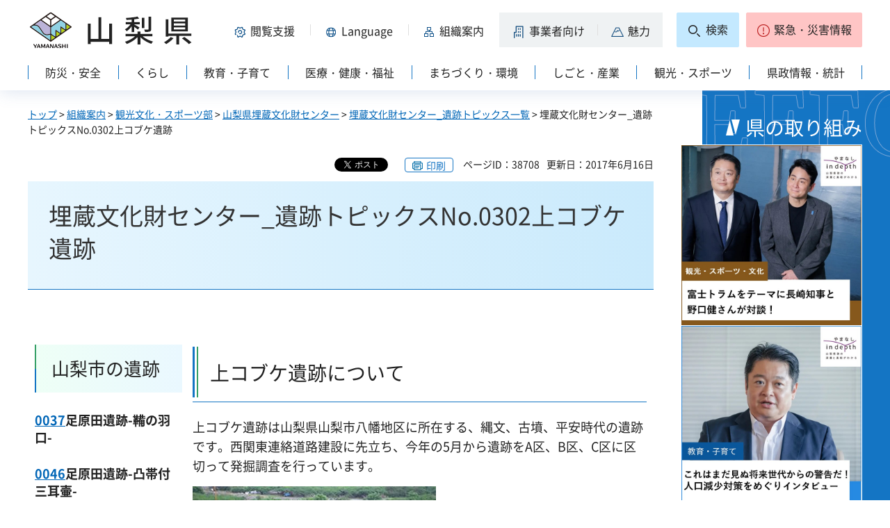

--- FILE ---
content_type: text/html
request_url: https://www.pref.yamanashi.jp/maizou-bnk/topics/301-400/0302.html
body_size: 21008
content:
<?xml version="1.0" encoding="utf-8"?>
<!DOCTYPE html PUBLIC "-//W3C//DTD XHTML 1.0 Strict//EN" "http://www.w3.org/TR/xhtml1/DTD/xhtml1-strict.dtd">
<html xmlns="http://www.w3.org/1999/xhtml" lang="ja" xml:lang="ja" xmlns:og="http://ogp.me/ns#" xmlns:fb="http://www.facebook.com/2008/fbml">
<head>
<meta http-equiv="Content-Type" content="text/html; charset=utf-8" />
<meta http-equiv="Content-Style-Type" content="text/css" />
<meta http-equiv="Content-Script-Type" content="text/javascript" />

<title>山梨県／埋蔵文化財センター_遺跡トピックスNo.0302上コブケ遺跡</title>

<meta property="og:title" content="埋蔵文化財センター_遺跡トピックスNo.0302上コブケ遺跡" />
<meta property="og:type" content="article" />
<meta property="og:description" content="" />
<meta property="og:url" content="https://www.pref.yamanashi.jp/maizou-bnk/topics/301-400/0302.html" />
<meta property="og:image" content="https://www.pref.yamanashi.jp/shared/system/images/ken_logo.jpg" />
<meta property="og:site_name" content="山梨県" />
<meta property="og:locale" content="ja_JP" />
<meta name="author" content="山梨県" />
<meta name="cate_code_1" content="006000000000" />
<meta name="page_id" content="38708" />
<meta name="viewport" content="width=device-width, maximum-scale=3.0" />
<meta name="format-detection" content="telephone=no" />
<link href="/shared/site_rn2023/style/default.css" rel="stylesheet" type="text/css" media="all" />
<link href="/shared/site_rn2023/style/layout.css" rel="stylesheet" type="text/css" media="all" />
<link href="/shared/templates/free_rn2023/style/edit.css" rel="stylesheet" type="text/css" media="all" />
<link href="/shared/site_rn2023/style/tablet.css" rel="stylesheet" media="only screen and (min-width : 641px) and (max-width : 1260px)" type="text/css" class="mc_css" />
<link href="/shared/site_rn2023/style/smartphone.css" rel="stylesheet" type="text/css" media="only screen and (max-width : 640px)" class="mc_css" />
<link href="/shared/templates/free_rn2023/style/edit_tb.css" rel="stylesheet" media="only screen and (min-width : 641px) and (max-width : 1260px)" type="text/css" class="mc_css" />
<link href="/shared/templates/free_rn2023/style/edit_sp.css" rel="stylesheet" media="only screen and (max-width : 640px)" type="text/css" class="mc_css" />
<link href="/shared/site_rn2023/images/favicon/favicon.ico" rel="shortcut icon" type="image/vnd.microsoft.icon" />
<link href="/shared/site_rn2023/images/favicon/apple-touch-icon-precomposed.png" rel="apple-touch-icon-precomposed" />
<script type="text/javascript" src="/shared/site_rn2023/js/jquery.js"></script>
<script type="text/javascript" src="/shared/site_rn2023/js/setting.js"></script>
<script type="text/javascript" src="/shared/system/js/furigana/ysruby.js"></script>
<script type="text/javascript" src="/shared/site_rn2023/js/readspeaker.js"></script>



<script type="text/javascript" src="/shared/js/ga.js"></script>
</head>
<body class="format_free no_javascript">
<div id="fb-root"></div>
<script async defer crossorigin="anonymous" src="https://connect.facebook.net/ja_JP/sdk.js#xfbml=1&version=v17.0" nonce="DFHzn8P9"></script>
<script type="text/javascript" src="/shared/site_rn2023/js/init.js"></script>
<div id="tmp_wrapper">
<noscript>
<p>このサイトではJavaScriptを使用したコンテンツ・機能を提供しています。JavaScriptを有効にするとご利用いただけます。</p>
</noscript>
<p><a href="#tmp_honbun" class="skip">本文へスキップします。</a></p>

<div id="tmp_wrap_heading">
<div class="container">
<div id="tmp_header">
<div id="tmp_hlogo">
<p><a href="/index.html"><span>山梨県</span></a></p>
</div>
<div id="tmp_means">
<div id="tmp_hnavi">
<div class="hnavi_lft">
<p id="tmp_hnavi_func"><a href="javascript:void(0);"><span>閲覧支援</span></a></p>
<p id="tmp_hnavi_func_sp"><a href="/foreign/index.html"><span>閲覧支援<span xml:lang="en" lang="en">Language</span></span></a></p>
<p id="tmp_hnavi_foreign"><a href="/foreign/index.html" xml:lang="en" lang="en"><span>Language</span></a></p>
<p id="tmp_hnavi_soshiki"><a href="/soshiki/index.html"><span>組織案内</span></a></p>
<p id="tmp_hnavi_jigyo"><a href="/jigyosha/index.html"><span>事業者向け</span></a></p>
<p id="tmp_hnavi_miryoku"><a href="/miryoku/index.html"><span>魅力</span></a></p>
</div>
<div class="hnavi_rgt">
<p id="tmp_hnavi_search"><a href="/search.html"><span>検索</span></a></p>
<p id="tmp_hnavi_emergency"><a href="https://pref-yamanashi-bousai.my.salesforce-sites.com/"><span>緊急・災害情報</span></a></p>
</div>
</div>
</div>
</div>
<div id="tmp_bottom_menu">
<div class="inner">
<p id="tmp_hnavi_torikumi"><a href="/juyoshisaku/index.html"><span>県の取り組み</span></a></p>
</div>
</div>
<div id="tmp_sma_menu">
<div id="tmp_sma_func" class="wrap_sma_sch">
<div class="sma_sch">
<ul>
<li class="func_size"><a href="/moji/index.html">文字サイズ・色合い変更</a></li>
<li id="readspeaker_button1" class="rs_skip func_read"><a accesskey="L" href="https://app-eas.readspeaker.com/cgi-bin/rsent?customerid=9106&amp;lang=ja_jp&amp;readid=tmp_contents&amp;url=" onclick="readpage(this.href, 'readspeaker_player'); return false;" rel="nofollow" class="rs_href">音声読み上げ</a></li>
<li class="func_furi"><a id="furigana" href="javascript:">ふりがな表示</a></li>
</ul>
<p class="close_btn"><a href="javascript:void(0);"><span>閉じる</span></a></p>
</div>
</div>
<div id="tmp_sma_foreign" class="wrap_sma_sch">
<div id="tmp_sma_foreign_list" class="sma_sch">
</div>
</div>
<div id="tmp_sma_emergency" class="wrap_sma_sch">
<div class="sma_sch">
<div id="tmp_sma_emergency_main">
<div id="tmp_sma_emergency_main_ttl">
<p>緊急・災害情報</p>
</div>
<div id="tmp_sma_emergency_main_cnt">
<div class="emergency_main"></div>
<p class="close_btn"><a href="javascript:void(0);"><span>閉じる</span></a></p>
</div>
</div>
</div>
</div>
</div>
<div id="tmp_gnavi" class="splide">
<div class="splide__track">
<div class="splide__list">
<p id="tmp_glist1" class="splide__slide"><a href="/bosai/index.html"><span>防災・安全</span></a></p>
<p id="tmp_glist2" class="splide__slide"><a href="/kurashi/index.html"><span>くらし</span></a></p>
<p id="tmp_glist3" class="splide__slide"><a href="/kyoiku/index.html"><span>教育・子育て</span></a></p>
<p id="tmp_glist4" class="splide__slide"><a href="/iryo/index.html"><span>医療・健康・福祉</span></a></p>
<p id="tmp_glist5" class="splide__slide"><a href="/machi/index.html"><span>まちづくり・環境</span></a></p>
<p id="tmp_glist6" class="splide__slide"><a href="/shigoto/index.html"><span>しごと・産業</span></a></p>
<p id="tmp_glist7" class="splide__slide"><a href="/kanko/index.html"><span>観光・スポーツ</span></a></p>
<p id="tmp_glist8" class="splide__slide"><a href="/kensei/index.html"><span>県政情報・統計</span></a></p>
</div>
</div>
</div>
</div>
</div>
<div id="tmp_wrap_main" class="column_rnavi">
<div id="tmp_main">
<div id="tmp_wrap_contents">
<div class="container">
<div class="wrap_col_main">
<div class="col_main">
<div id="tmp_pankuzu">
<p><a href="/index.html">トップ</a> &gt; <a href="/soshiki/index.html">組織案内</a> &gt; <a href="/kankou/index.html">観光文化・スポーツ部</a> &gt; <a href="/maizou-bnk/index.html">山梨県埋蔵文化財センター</a> &gt; <a href="/maizou-bnk/topics/ichiran.html">埋蔵文化財センター_遺跡トピックス一覧</a> &gt; 埋蔵文化財センター_遺跡トピックスNo.0302上コブケ遺跡</p>
</div>
<div id="tmp_wrap_custom_update">

<div id="tmp_custom_update">
<div id="tmp_social_plugins">
<div class="social_media_btn twitter_btn">
<a href="https://twitter.com/share?ref_src=twsrc%5Etfw" data-show-count="false" data-url="https://www.pref.yamanashi.jp/maizou-bnk/topics/301-400/0302.html" data-text="埋蔵文化財センター_遺跡トピックスNo.0302上コブケ遺跡" data-lang="ja" class="twitter-share-button">ツイート</a><script async src="https://platform.twitter.com/widgets.js" charset="utf-8"></script>
</div>
<div class="social_media_btn facebook_btn">
<div data-href="https://www.pref.yamanashi.jp/maizou-bnk/topics/301-400/0302.html" data-layout="button" data-size="small" data-mobile-iframe="true" class="fb-share-button"><a target="_blank" href="https://www.facebook.com/sharer/sharer.php?u=https://www.pref.yamanashi.jp/maizou-bnk/topics/301-400/0302.html&src=sdkpreparse" class="fb-xfbml-parse-ignore">シェア</a></div>
</div>
</div>
</div>


<p id="tmp_print"></p>
<p id="tmp_update"><span>ページID：38708</span><span>更新日：2017年6月16日</span></p>
</div>
<p id="tmp_honbun" class="skip">ここから本文です。</p>
<div id="readspeaker_player" class="rs_preserve rs_skip rs_splitbutton rs_addtools rs_exp"></div>
<!--index_start-->
<div id="tmp_contents">
<h1>埋蔵文化財センター_遺跡トピックスNo.0302上コブケ遺跡</h1>
<table cellspacing="5" cellpadding="5" width="100%" summary="" border="0">
    <tbody>
        <tr>
            <td valign="top" style="width:25%;">
            <h3>山梨市の遺跡</h3>
            <h6><a href="http://www.pref.yamanashi.jp/maizou-bnk/topics/1-100/0037.html">0037</a>足原田遺跡-鞴の羽口-</h6>
            <h6><a href="http://www.pref.yamanashi.jp/maizou-bnk/topics/1-100/0046.html">0046</a>足原田遺跡-凸帯付三耳壷-</h6>
            <h6><a href="http://www.pref.yamanashi.jp/maizou-bnk/topics/1-100/0054.html">0054</a>延命寺遺跡-台付甕-</h6>
            <h6><a href="http://www.pref.yamanashi.jp/maizou-bnk/topics/201-300/0221.html">0221</a>足原田遺跡-食べ物-</h6>
            <h6><a href="http://www.pref.yamanashi.jp/maizou-bnk/topics/201-300/0296.html">0296</a>上コブケ遺跡B区-人面装飾付土器-</h6>
            <h6><a href="http://www.pref.yamanashi.jp/maizou-bnk/topics/301-400/0302.html">0302</a>上コブケ遺跡C区-発掘調査速報-</h6>
            <h6><a href="http://www.pref.yamanashi.jp/maizou-bnk/topics/301-400/0313.html">0313</a>上コブケ遺跡A・B・C区-発掘調査速報-</h6>
            <h6><a href="http://www.pref.yamanashi.jp/maizou-bnk/topics/301-400/0365.html">0365</a>上コブケ遺跡B区-県内の人面装飾付土器特集-</h6>
            <h6><a href="http://www.pref.yamanashi.jp/maizou-bnk/topics/301-400/346.html">0346</a>上コブケ遺跡D区-発掘調査速報-</h6>
            <h6><a href="http://www.pref.yamanashi.jp/maizou-bnk/topics/301-400/0348.html">0348</a>上コブケ遺跡D区-発掘体験セミナー-</h6>
            <h6 class="backto"><a href="http://www.pref.yamanashi.jp/maizou-bnk/topics/301-400/0324.html">0324</a>廻り田遺跡B区-発掘調査速報-</h6>
            <h6 class="backto"><a href="http://www.pref.yamanashi.jp/maizou-bnk/topics/301-400/0325.html">0325</a>膳棚遺跡B区-打製石斧-</h6>
            <h6 class="backto"><a href="http://www.pref.yamanashi.jp/maizou-bnk/topics/301-400/0330.html">0330</a>膳棚遺跡A区-調査概要-</h6>
            <h6 class="backto"><a href="http://www.pref.yamanashi.jp/maizou-bnk/topics/301-400/0358.html">0358</a>膳棚遺跡D区-発掘調査速報-</h6>
            <h6 class="backto"><a href="http://www.pref.yamanashi.jp/maizou-bnk/topics/301-400/0368.html">0368</a>膳棚遺跡D区-発掘調査速報2-</h6>
            <h6 class="backto"><a href="http://www.pref.yamanashi.jp/maizou-bnk/topics/301-400/0373.html">0373</a>膳棚遺跡D区-遺跡紹介-</h6>
            <h6 class="backto"><a href="http://www.pref.yamanashi.jp/maizou-bnk/topics/301-400/0384.html">0384</a>上コブケ遺跡B区-人面装飾付土器の復原修復-</h6>
            <h6 class="backto"><a href="http://www.pref.yamanashi.jp/maizou-bnk/topics/301-400/0394.html">0394</a>上コブケ遺跡C区-ナイフ形石器-</h6>
            </td>
            <td valign="top" style="width:75%;">
            <h2>上コブケ遺跡について</h2>
            <p>上コブケ遺跡は山梨県山梨市八幡地区に所在する、縄文、古墳、平安時代の遺跡です。西関東連絡道路建設に先立ち、今年の5月から遺跡をA区、B区、C区に区切って発掘調査を行っています。</p>
            <p><img alt="0302_上コブケ遺跡_調査風景" width="350" height="262" src="/images/38708/0302cyousahuukei.jpg" /></p>
            <p>上コブケ遺跡のC区では、主に平安時代の住居跡や<a href="/maizou-bnk/mai-bun_center/yogoshu_hagyo/hottatebasiratatemono.html">掘立柱建物</a>跡、水路の跡などが確認されています。また遺物としては、<a href="/maizou-bnk/mai-bun_center/yogoshu_hagyo/hajiki.html">土師器</a>、須恵器といった生活什器が主ですが、縄文時代のやじりに使われたと考えられる<a href="/maizou-bnk/mai-bun_center/yogoshu_kagyo/kokuyoseki.html">黒曜石</a>の破片なども見つかっています。これらの遺物の中から、今回は最近発見された平安時代の土師器の<a href="/maizou-bnk/mai-bun_center/yogoshu_tagyo/tuki.html">坏</a>（つき）についてご紹介します。</p>
            <h2>土師器（はじき）とは？</h2>
            <p>弥生土器から発展した素焼きの土器で、およそ古墳時代から平安時代までのものを指します。（中世以降の同系統の土器は「かわらけ」などと呼んで区別することが多いです。）主には、煮炊きや料理の盛り付け用、貯蔵用として日常的に使われていました。</p>
            <p>山梨県内の平安時代の遺跡から出土する土師器は、「甲斐型土器」と呼ばれ、ほかの地域のものとはちょっと違った特徴を持っています。</p>
            <p>例えば、甲斐型土器の内側の表面を写した次の写真にみえる、この赤褐色の色と、表面にうっすら見える渦巻き状の線（暗文）が甲斐型土器の特徴といえます。現在調査が進む上コブケ遺跡から出土した土師器もこの甲斐型土器です。</p>
            <p><img alt="0302_上コブケ遺跡_甲斐型土器" width="300" height="284" src="/images/38708/0302kaigatadoki.jpg" /></p>
            <p>上コブケ遺跡から出土した土師器の内側の表面</p>
            <p>渦巻き状の暗文は焼く前に棒状の工具でつけられたものと思われます。</p>
            <h2>重ねられて出土した土師器</h2>
            <p>さて、今回の調査で見つかった土師器は、平安時代の住居外の東側から、容器に蓋をしたかのように、2枚合わせの状態で出土しました。</p>
            <p>&nbsp;</p>
            <p>&nbsp;</p>
            <img alt="0302_上コブケ遺跡_土師器1" width="300" height="225" src="/images/38708/imgp4102.jpg" />
            <p>&nbsp;</p>
            <p>&nbsp;</p>
            <p>この伏せてある土師器の坏を取ると、その下からさらに坏が！</p>
            <p><img alt="0302_上コブケ遺跡_土師器2" width="300" height="225" src="/images/38708/0302hazi2.jpg" /></p>
            <p>なぜ、このように合わせの状態で出土したと思いますか?</p>
            <p>偶然でしょうか？それとも人為的なものでしょうか？</p>
            <p>出土した坏の状態が、磨耗していない点やほぼ完形であることから偶然ではなく、人為的に配置されたものと考えられます。</p>
            <p>人為的に重ねられたとしたら、何の目的でこのようにしたのでしょう。</p>
            <p>民俗や調査事例からは次のようなことが考えられます。</p>
            <p>出土場所が住居の周辺という点から、出産に関わる遺構の可能性が想定されます。縄文時代から、住居の入り口付近に穴を掘って、土器に胎盤を入れ蓋をして埋めるということが行われていました。これは、わざと人が踏みつける場所に、胎盤といった出産に関するものを埋めて、わが子が強くたくましく育つように願いをこめたものと考えられています。</p>
            <p>科学的な分析を行っていないので確かなことはいえませんが、当時の人が、何を思って行動したのか皆さんも想像をめぐらせてみてください。</p>
            </td>
        </tr>
    </tbody>
</table>
<p>&nbsp;</p>
<p class="center"><strong><a href="/maizou-bnk/topics/301-400/0303.html">次の遺跡トピックスへ</a>｜<a href="/maizou-bnk/topics/ichiran.html">遺跡トピックス一覧へ</a>｜</strong><a href="/maizou-bnk/topics/301-400/0301.html"><strong>一つ前の遺跡トピックスへ</strong></a></p>
<p class="center"><a href="/maizou-bnk/index.html"><strong>山梨県埋蔵文化財センタートップへ</strong></a></p>



</div>
<!--index_end-->


<div id="tmp_inquiry">
<div id="tmp_inquiry_ttl">
<h2>このページに関するお問い合わせ先</h2>
</div>
<div id="tmp_inquiry_cnt">
<form method="post" action="https://www.pref.yamanashi.jp/cgi-bin/faq/form.cgi">
<div class="inquiry_parts">
<p>
<a href="/maizou-bnk/index.html">山梨県観光文化・スポーツ部埋蔵文化財センター</a>&nbsp;
<br />住所：〒400-1508　甲府市下曽根町923
<br />電話番号：055（266）3016&nbsp;&nbsp;
ファクス番号：055（266）3882
</p>
</div>
<p class="inquiry_btn"><input type="submit" value="お問い合わせフォーム" /></p>
<p>
<input type="hidden" name="code" value="001007010" />
<input type="hidden" name="dept" value="9006:8010:8674:10085:9172:9670:3694:8093:9089:8840:5271:9255:9421:8342:8425:3777:10002:8010:9006:8010:9089:8010:9504:8591:8674:3777:8923:8508:3777:8757:9255" />
<input type="hidden" name="page" value="/maizou-bnk/topics/301-400/0302.html" />
<input type="hidden" name="ENQ_RETURN_MAIL_SEND_FLG" value="1" />
</p>
</form>
</div>
</div>




<div id="tmp_article" class="rs_preserve">
<div id="tmp_article_ttl">
<h2>このページを見た人はこんなページも見ています</h2>
</div>
<div id="tmp_article_cnt">
</div>
</div>
</div>
</div>
<div class="wrap_col_rgt_navi">
<div class="col_rgt_navi">

<div class="rnavi_recommend">
<div class="rnavi_recommend_ttl">
<h2>県の取り組み</h2>
</div>
<div id="tmp_rnavi_recommend_cnt" class="rnavi_recommend_cnt rs_preserve">
<div class="wrap_recommend_bnr_link">
<p class="item_img"><a href="/juyoshisaku/index.html"><img src="/shared/templates/top_rn2023/images/upload/bnr_rnavi_img2.jpg" width="674" height="674" alt="その他県の重要施策" /></a></p>
</div>
</div>
</div>
</div>
</div>
</div>
</div>
</div>
</div>
<div class="pnavi">
<p><a href="#tmp_wrap_heading"><span>pagetop</span></a></p>
</div>

<div id="tmp_wrap_publicity">
<div class="container">
<div id="tmp_publicity">
<div id="tmp_publicity_ttl">
<h2>広告</h2>
<p class="publicity_ads_btn"><a href="/info/ads.html">広告掲載について</a></p>
</div>
<div id="tmp_publicity_cnt">
<script src="/shared/system/js/common/utility.js" type="text/javascript"></script>
<script src="/shared/system/js/banner/banner_rand_prev.js" type="text/javascript"></script>
<script type="text/javascript">
<!--
document.write('<div id="advert_area_0" class="banner"></div>');
var advert_0 = new KoukokuPublish();
advert_0.LoadData(0,2);
//-->
</script><noscript><p><a href="/banner/2/banner_list_2.html">広告一覧ページへ</a></p></noscript>
</div>
</div>
</div>
</div>

<div id="tmp_footer">
<div class="container">
<ul id="tmp_fnavi">
<li><a href="/zaisankanri/chousya.html">庁舎案内</a></li>
<li><a href="/info/sitemap.html" id="tmp_sitemap_link">サイトマップ</a></li>
<li><a href="/info/howto_site.html">このサイトについて</a></li>
<li><a href="/info/ud.html">ウェブアクセシビリティ方針</a></li>
<li><a href="/link/index.html">リンク集</a></li>
</ul>
<div id="tmp_foot_main">
<div id="tmp_foot_main_add">
<address>
<span class="foot_add"><span class="ttl">山梨県</span><span class="no">法人番号8000020190004</span></span>
<span class="foot_add num"><span>〒400-8501　山梨県甲府市丸の内1-6-1</span><span>電話番号 055-237-1111（代表）</span></span>
</address>
</div>
<div id="tmp_copyright">
<p lang="en" xml:lang="en">Copyright &copy; Yamanashi Prefecture.All Rights Reserved.</p>
</div>
</div>
</div>
</div>

</div>
<script type="text/javascript" src="/shared/site_rn2023/js/splide_min.js"></script>
<script type="text/javascript" src="/shared/site_rn2023/js/function.js"></script>
<script type="text/javascript" src="/shared/site_rn2023/js/main.js"></script>
<script type="text/javascript" src="/shared/system/js/recommend/recommend.js"></script>
<script type="text/javascript" src="/shared/system/js/path_info/path_info.js"></script>
</body>
</html>


--- FILE ---
content_type: text/html; charset=UTF-8
request_url: https://www.pref.yamanashi.jp/cgi-bin/recommend/handle_get/get_recommend.php?page_id=38708&limit=5
body_size: 762
content:
{"status":"success","results":"<ul><li><a href=\"https:\/\/www.pref.yamanashi.jp\/maizou-bnk\/topics\/501_600\/0501.html\">\u57cb\u8535\u6587\u5316\u8ca1\u30bb\u30f3\u30bf\u30fc_\u907a\u8de1\u30c8\u30d4\u30c3\u30af\u30b9No.501\u3000\u4e09\u30ce\u5074\u907a\u8de1\u306e\u7532\u6590\u578b\u571f\u5668<\/a><\/li>\n<li><a href=\"https:\/\/www.pref.yamanashi.jp\/maizou-bnk\/topics\/1-100\/0022.html\">\u57cb\u8535\u6587\u5316\u8ca1\u30bb\u30f3\u30bf\u30fc_\u907a\u8de1\u30c8\u30d4\u30c3\u30af\u30b9??0022\u72d0\u539f\u907a\u8de1<\/a><\/li><\/ul>"}